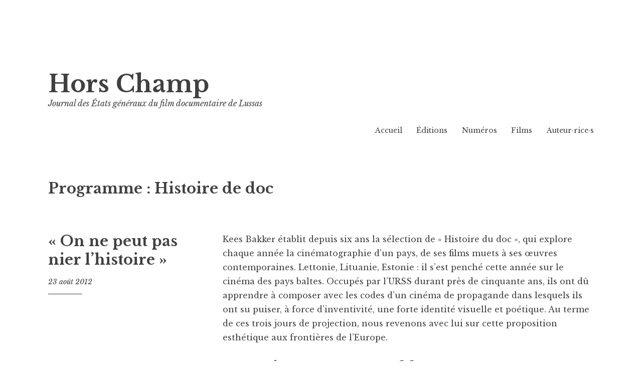

--- FILE ---
content_type: text/html; charset=UTF-8
request_url: https://horschamp.net/programme/histoire-de-doc/
body_size: 22969
content:
<!DOCTYPE html>
<html lang="fr-FR">
<head>
<meta charset="UTF-8">
<meta name="viewport" content="width=device-width, initial-scale=1">
<link rel="profile" href="https://gmpg.org/xfn/11">
<link rel="pingback" href="https://horschamp.net/xmlrpc.php">

<meta name='robots' content='index, follow, max-image-preview:large, max-snippet:-1, max-video-preview:-1' />

	<!-- This site is optimized with the Yoast SEO plugin v26.8 - https://yoast.com/product/yoast-seo-wordpress/ -->
	<title>Archives des Histoire de doc &#8212; Hors Champ</title>
	<link rel="canonical" href="https://horschamp.net/programme/histoire-de-doc/" />
	<meta property="og:locale" content="fr_FR" />
	<meta property="og:type" content="article" />
	<meta property="og:title" content="Archives des Histoire de doc &#8212; Hors Champ" />
	<meta property="og:url" content="https://horschamp.net/programme/histoire-de-doc/" />
	<meta property="og:site_name" content="Hors Champ" />
	<meta name="twitter:card" content="summary_large_image" />
	<script type="application/ld+json" class="yoast-schema-graph">{"@context":"https://schema.org","@graph":[{"@type":"CollectionPage","@id":"https://horschamp.net/programme/histoire-de-doc/","url":"https://horschamp.net/programme/histoire-de-doc/","name":"Archives des Histoire de doc &#8212; Hors Champ","isPartOf":{"@id":"https://horschamp.net/#website"},"breadcrumb":{"@id":"https://horschamp.net/programme/histoire-de-doc/#breadcrumb"},"inLanguage":"fr-FR"},{"@type":"BreadcrumbList","@id":"https://horschamp.net/programme/histoire-de-doc/#breadcrumb","itemListElement":[{"@type":"ListItem","position":1,"name":"Accueil","item":"https://horschamp.net/"},{"@type":"ListItem","position":2,"name":"Histoire de doc"}]},{"@type":"WebSite","@id":"https://horschamp.net/#website","url":"https://horschamp.net/","name":"Hors Champ","description":"Journal des États généraux du film documentaire de Lussas","potentialAction":[{"@type":"SearchAction","target":{"@type":"EntryPoint","urlTemplate":"https://horschamp.net/?s={search_term_string}"},"query-input":{"@type":"PropertyValueSpecification","valueRequired":true,"valueName":"search_term_string"}}],"inLanguage":"fr-FR"}]}</script>
	<!-- / Yoast SEO plugin. -->


<link rel='dns-prefetch' href='//fonts.googleapis.com' />
<link rel="alternate" type="application/rss+xml" title="Hors Champ &raquo; Flux" href="https://horschamp.net/feed/" />
<link rel="alternate" type="application/rss+xml" title="Hors Champ &raquo; Flux des commentaires" href="https://horschamp.net/comments/feed/" />
<link rel="alternate" type="application/rss+xml" title="Flux pour Hors Champ &raquo; Histoire de doc Programme" href="https://horschamp.net/programme/histoire-de-doc/feed/" />
<style id='wp-img-auto-sizes-contain-inline-css' type='text/css'>
img:is([sizes=auto i],[sizes^="auto," i]){contain-intrinsic-size:3000px 1500px}
/*# sourceURL=wp-img-auto-sizes-contain-inline-css */
</style>
<style id='wp-emoji-styles-inline-css' type='text/css'>

	img.wp-smiley, img.emoji {
		display: inline !important;
		border: none !important;
		box-shadow: none !important;
		height: 1em !important;
		width: 1em !important;
		margin: 0 0.07em !important;
		vertical-align: -0.1em !important;
		background: none !important;
		padding: 0 !important;
	}
/*# sourceURL=wp-emoji-styles-inline-css */
</style>
<link rel='stylesheet' id='wp-block-library-css' href='https://horschamp.net/wp-includes/css/dist/block-library/style.min.css?ver=6.9' type='text/css' media='all' />
<style id='wp-block-heading-inline-css' type='text/css'>
h1:where(.wp-block-heading).has-background,h2:where(.wp-block-heading).has-background,h3:where(.wp-block-heading).has-background,h4:where(.wp-block-heading).has-background,h5:where(.wp-block-heading).has-background,h6:where(.wp-block-heading).has-background{padding:1.25em 2.375em}h1.has-text-align-left[style*=writing-mode]:where([style*=vertical-lr]),h1.has-text-align-right[style*=writing-mode]:where([style*=vertical-rl]),h2.has-text-align-left[style*=writing-mode]:where([style*=vertical-lr]),h2.has-text-align-right[style*=writing-mode]:where([style*=vertical-rl]),h3.has-text-align-left[style*=writing-mode]:where([style*=vertical-lr]),h3.has-text-align-right[style*=writing-mode]:where([style*=vertical-rl]),h4.has-text-align-left[style*=writing-mode]:where([style*=vertical-lr]),h4.has-text-align-right[style*=writing-mode]:where([style*=vertical-rl]),h5.has-text-align-left[style*=writing-mode]:where([style*=vertical-lr]),h5.has-text-align-right[style*=writing-mode]:where([style*=vertical-rl]),h6.has-text-align-left[style*=writing-mode]:where([style*=vertical-lr]),h6.has-text-align-right[style*=writing-mode]:where([style*=vertical-rl]){rotate:180deg}
/*# sourceURL=https://horschamp.net/wp-includes/blocks/heading/style.min.css */
</style>
<style id='wp-block-paragraph-inline-css' type='text/css'>
.is-small-text{font-size:.875em}.is-regular-text{font-size:1em}.is-large-text{font-size:2.25em}.is-larger-text{font-size:3em}.has-drop-cap:not(:focus):first-letter{float:left;font-size:8.4em;font-style:normal;font-weight:100;line-height:.68;margin:.05em .1em 0 0;text-transform:uppercase}body.rtl .has-drop-cap:not(:focus):first-letter{float:none;margin-left:.1em}p.has-drop-cap.has-background{overflow:hidden}:root :where(p.has-background){padding:1.25em 2.375em}:where(p.has-text-color:not(.has-link-color)) a{color:inherit}p.has-text-align-left[style*="writing-mode:vertical-lr"],p.has-text-align-right[style*="writing-mode:vertical-rl"]{rotate:180deg}
/*# sourceURL=https://horschamp.net/wp-includes/blocks/paragraph/style.min.css */
</style>
<style id='global-styles-inline-css' type='text/css'>
:root{--wp--preset--aspect-ratio--square: 1;--wp--preset--aspect-ratio--4-3: 4/3;--wp--preset--aspect-ratio--3-4: 3/4;--wp--preset--aspect-ratio--3-2: 3/2;--wp--preset--aspect-ratio--2-3: 2/3;--wp--preset--aspect-ratio--16-9: 16/9;--wp--preset--aspect-ratio--9-16: 9/16;--wp--preset--color--black: #000000;--wp--preset--color--cyan-bluish-gray: #abb8c3;--wp--preset--color--white: #ffffff;--wp--preset--color--pale-pink: #f78da7;--wp--preset--color--vivid-red: #cf2e2e;--wp--preset--color--luminous-vivid-orange: #ff6900;--wp--preset--color--luminous-vivid-amber: #fcb900;--wp--preset--color--light-green-cyan: #7bdcb5;--wp--preset--color--vivid-green-cyan: #00d084;--wp--preset--color--pale-cyan-blue: #8ed1fc;--wp--preset--color--vivid-cyan-blue: #0693e3;--wp--preset--color--vivid-purple: #9b51e0;--wp--preset--gradient--vivid-cyan-blue-to-vivid-purple: linear-gradient(135deg,rgb(6,147,227) 0%,rgb(155,81,224) 100%);--wp--preset--gradient--light-green-cyan-to-vivid-green-cyan: linear-gradient(135deg,rgb(122,220,180) 0%,rgb(0,208,130) 100%);--wp--preset--gradient--luminous-vivid-amber-to-luminous-vivid-orange: linear-gradient(135deg,rgb(252,185,0) 0%,rgb(255,105,0) 100%);--wp--preset--gradient--luminous-vivid-orange-to-vivid-red: linear-gradient(135deg,rgb(255,105,0) 0%,rgb(207,46,46) 100%);--wp--preset--gradient--very-light-gray-to-cyan-bluish-gray: linear-gradient(135deg,rgb(238,238,238) 0%,rgb(169,184,195) 100%);--wp--preset--gradient--cool-to-warm-spectrum: linear-gradient(135deg,rgb(74,234,220) 0%,rgb(151,120,209) 20%,rgb(207,42,186) 40%,rgb(238,44,130) 60%,rgb(251,105,98) 80%,rgb(254,248,76) 100%);--wp--preset--gradient--blush-light-purple: linear-gradient(135deg,rgb(255,206,236) 0%,rgb(152,150,240) 100%);--wp--preset--gradient--blush-bordeaux: linear-gradient(135deg,rgb(254,205,165) 0%,rgb(254,45,45) 50%,rgb(107,0,62) 100%);--wp--preset--gradient--luminous-dusk: linear-gradient(135deg,rgb(255,203,112) 0%,rgb(199,81,192) 50%,rgb(65,88,208) 100%);--wp--preset--gradient--pale-ocean: linear-gradient(135deg,rgb(255,245,203) 0%,rgb(182,227,212) 50%,rgb(51,167,181) 100%);--wp--preset--gradient--electric-grass: linear-gradient(135deg,rgb(202,248,128) 0%,rgb(113,206,126) 100%);--wp--preset--gradient--midnight: linear-gradient(135deg,rgb(2,3,129) 0%,rgb(40,116,252) 100%);--wp--preset--font-size--small: 13px;--wp--preset--font-size--medium: 20px;--wp--preset--font-size--large: 36px;--wp--preset--font-size--x-large: 42px;--wp--preset--spacing--20: 0.44rem;--wp--preset--spacing--30: 0.67rem;--wp--preset--spacing--40: 1rem;--wp--preset--spacing--50: 1.5rem;--wp--preset--spacing--60: 2.25rem;--wp--preset--spacing--70: 3.38rem;--wp--preset--spacing--80: 5.06rem;--wp--preset--shadow--natural: 6px 6px 9px rgba(0, 0, 0, 0.2);--wp--preset--shadow--deep: 12px 12px 50px rgba(0, 0, 0, 0.4);--wp--preset--shadow--sharp: 6px 6px 0px rgba(0, 0, 0, 0.2);--wp--preset--shadow--outlined: 6px 6px 0px -3px rgb(255, 255, 255), 6px 6px rgb(0, 0, 0);--wp--preset--shadow--crisp: 6px 6px 0px rgb(0, 0, 0);}:where(.is-layout-flex){gap: 0.5em;}:where(.is-layout-grid){gap: 0.5em;}body .is-layout-flex{display: flex;}.is-layout-flex{flex-wrap: wrap;align-items: center;}.is-layout-flex > :is(*, div){margin: 0;}body .is-layout-grid{display: grid;}.is-layout-grid > :is(*, div){margin: 0;}:where(.wp-block-columns.is-layout-flex){gap: 2em;}:where(.wp-block-columns.is-layout-grid){gap: 2em;}:where(.wp-block-post-template.is-layout-flex){gap: 1.25em;}:where(.wp-block-post-template.is-layout-grid){gap: 1.25em;}.has-black-color{color: var(--wp--preset--color--black) !important;}.has-cyan-bluish-gray-color{color: var(--wp--preset--color--cyan-bluish-gray) !important;}.has-white-color{color: var(--wp--preset--color--white) !important;}.has-pale-pink-color{color: var(--wp--preset--color--pale-pink) !important;}.has-vivid-red-color{color: var(--wp--preset--color--vivid-red) !important;}.has-luminous-vivid-orange-color{color: var(--wp--preset--color--luminous-vivid-orange) !important;}.has-luminous-vivid-amber-color{color: var(--wp--preset--color--luminous-vivid-amber) !important;}.has-light-green-cyan-color{color: var(--wp--preset--color--light-green-cyan) !important;}.has-vivid-green-cyan-color{color: var(--wp--preset--color--vivid-green-cyan) !important;}.has-pale-cyan-blue-color{color: var(--wp--preset--color--pale-cyan-blue) !important;}.has-vivid-cyan-blue-color{color: var(--wp--preset--color--vivid-cyan-blue) !important;}.has-vivid-purple-color{color: var(--wp--preset--color--vivid-purple) !important;}.has-black-background-color{background-color: var(--wp--preset--color--black) !important;}.has-cyan-bluish-gray-background-color{background-color: var(--wp--preset--color--cyan-bluish-gray) !important;}.has-white-background-color{background-color: var(--wp--preset--color--white) !important;}.has-pale-pink-background-color{background-color: var(--wp--preset--color--pale-pink) !important;}.has-vivid-red-background-color{background-color: var(--wp--preset--color--vivid-red) !important;}.has-luminous-vivid-orange-background-color{background-color: var(--wp--preset--color--luminous-vivid-orange) !important;}.has-luminous-vivid-amber-background-color{background-color: var(--wp--preset--color--luminous-vivid-amber) !important;}.has-light-green-cyan-background-color{background-color: var(--wp--preset--color--light-green-cyan) !important;}.has-vivid-green-cyan-background-color{background-color: var(--wp--preset--color--vivid-green-cyan) !important;}.has-pale-cyan-blue-background-color{background-color: var(--wp--preset--color--pale-cyan-blue) !important;}.has-vivid-cyan-blue-background-color{background-color: var(--wp--preset--color--vivid-cyan-blue) !important;}.has-vivid-purple-background-color{background-color: var(--wp--preset--color--vivid-purple) !important;}.has-black-border-color{border-color: var(--wp--preset--color--black) !important;}.has-cyan-bluish-gray-border-color{border-color: var(--wp--preset--color--cyan-bluish-gray) !important;}.has-white-border-color{border-color: var(--wp--preset--color--white) !important;}.has-pale-pink-border-color{border-color: var(--wp--preset--color--pale-pink) !important;}.has-vivid-red-border-color{border-color: var(--wp--preset--color--vivid-red) !important;}.has-luminous-vivid-orange-border-color{border-color: var(--wp--preset--color--luminous-vivid-orange) !important;}.has-luminous-vivid-amber-border-color{border-color: var(--wp--preset--color--luminous-vivid-amber) !important;}.has-light-green-cyan-border-color{border-color: var(--wp--preset--color--light-green-cyan) !important;}.has-vivid-green-cyan-border-color{border-color: var(--wp--preset--color--vivid-green-cyan) !important;}.has-pale-cyan-blue-border-color{border-color: var(--wp--preset--color--pale-cyan-blue) !important;}.has-vivid-cyan-blue-border-color{border-color: var(--wp--preset--color--vivid-cyan-blue) !important;}.has-vivid-purple-border-color{border-color: var(--wp--preset--color--vivid-purple) !important;}.has-vivid-cyan-blue-to-vivid-purple-gradient-background{background: var(--wp--preset--gradient--vivid-cyan-blue-to-vivid-purple) !important;}.has-light-green-cyan-to-vivid-green-cyan-gradient-background{background: var(--wp--preset--gradient--light-green-cyan-to-vivid-green-cyan) !important;}.has-luminous-vivid-amber-to-luminous-vivid-orange-gradient-background{background: var(--wp--preset--gradient--luminous-vivid-amber-to-luminous-vivid-orange) !important;}.has-luminous-vivid-orange-to-vivid-red-gradient-background{background: var(--wp--preset--gradient--luminous-vivid-orange-to-vivid-red) !important;}.has-very-light-gray-to-cyan-bluish-gray-gradient-background{background: var(--wp--preset--gradient--very-light-gray-to-cyan-bluish-gray) !important;}.has-cool-to-warm-spectrum-gradient-background{background: var(--wp--preset--gradient--cool-to-warm-spectrum) !important;}.has-blush-light-purple-gradient-background{background: var(--wp--preset--gradient--blush-light-purple) !important;}.has-blush-bordeaux-gradient-background{background: var(--wp--preset--gradient--blush-bordeaux) !important;}.has-luminous-dusk-gradient-background{background: var(--wp--preset--gradient--luminous-dusk) !important;}.has-pale-ocean-gradient-background{background: var(--wp--preset--gradient--pale-ocean) !important;}.has-electric-grass-gradient-background{background: var(--wp--preset--gradient--electric-grass) !important;}.has-midnight-gradient-background{background: var(--wp--preset--gradient--midnight) !important;}.has-small-font-size{font-size: var(--wp--preset--font-size--small) !important;}.has-medium-font-size{font-size: var(--wp--preset--font-size--medium) !important;}.has-large-font-size{font-size: var(--wp--preset--font-size--large) !important;}.has-x-large-font-size{font-size: var(--wp--preset--font-size--x-large) !important;}
/*# sourceURL=global-styles-inline-css */
</style>

<style id='classic-theme-styles-inline-css' type='text/css'>
/*! This file is auto-generated */
.wp-block-button__link{color:#fff;background-color:#32373c;border-radius:9999px;box-shadow:none;text-decoration:none;padding:calc(.667em + 2px) calc(1.333em + 2px);font-size:1.125em}.wp-block-file__button{background:#32373c;color:#fff;text-decoration:none}
/*# sourceURL=/wp-includes/css/classic-themes.min.css */
</style>
<link rel='stylesheet' id='editorskit-frontend-css' href='https://horschamp.net/wp-content/plugins/block-options/build/style.build.css?ver=new' type='text/css' media='all' />
<link rel='stylesheet' id='mediaelement-css' href='https://horschamp.net/wp-includes/js/mediaelement/mediaelementplayer-legacy.min.css?ver=4.2.17' type='text/css' media='all' />
<link rel='stylesheet' id='wp-mediaelement-css' href='https://horschamp.net/wp-includes/js/mediaelement/wp-mediaelement.min.css?ver=6.9' type='text/css' media='all' />
<link rel='stylesheet' id='view_editor_gutenberg_frontend_assets-css' href='https://horschamp.net/wp-content/plugins/wp-views/public/css/views-frontend.css?ver=3.6.21' type='text/css' media='all' />
<style id='view_editor_gutenberg_frontend_assets-inline-css' type='text/css'>
.wpv-sort-list-dropdown.wpv-sort-list-dropdown-style-default > span.wpv-sort-list,.wpv-sort-list-dropdown.wpv-sort-list-dropdown-style-default .wpv-sort-list-item {border-color: #cdcdcd;}.wpv-sort-list-dropdown.wpv-sort-list-dropdown-style-default .wpv-sort-list-item a {color: #444;background-color: #fff;}.wpv-sort-list-dropdown.wpv-sort-list-dropdown-style-default a:hover,.wpv-sort-list-dropdown.wpv-sort-list-dropdown-style-default a:focus {color: #000;background-color: #eee;}.wpv-sort-list-dropdown.wpv-sort-list-dropdown-style-default .wpv-sort-list-item.wpv-sort-list-current a {color: #000;background-color: #eee;}
.wpv-sort-list-dropdown.wpv-sort-list-dropdown-style-default > span.wpv-sort-list,.wpv-sort-list-dropdown.wpv-sort-list-dropdown-style-default .wpv-sort-list-item {border-color: #cdcdcd;}.wpv-sort-list-dropdown.wpv-sort-list-dropdown-style-default .wpv-sort-list-item a {color: #444;background-color: #fff;}.wpv-sort-list-dropdown.wpv-sort-list-dropdown-style-default a:hover,.wpv-sort-list-dropdown.wpv-sort-list-dropdown-style-default a:focus {color: #000;background-color: #eee;}.wpv-sort-list-dropdown.wpv-sort-list-dropdown-style-default .wpv-sort-list-item.wpv-sort-list-current a {color: #000;background-color: #eee;}.wpv-sort-list-dropdown.wpv-sort-list-dropdown-style-grey > span.wpv-sort-list,.wpv-sort-list-dropdown.wpv-sort-list-dropdown-style-grey .wpv-sort-list-item {border-color: #cdcdcd;}.wpv-sort-list-dropdown.wpv-sort-list-dropdown-style-grey .wpv-sort-list-item a {color: #444;background-color: #eeeeee;}.wpv-sort-list-dropdown.wpv-sort-list-dropdown-style-grey a:hover,.wpv-sort-list-dropdown.wpv-sort-list-dropdown-style-grey a:focus {color: #000;background-color: #e5e5e5;}.wpv-sort-list-dropdown.wpv-sort-list-dropdown-style-grey .wpv-sort-list-item.wpv-sort-list-current a {color: #000;background-color: #e5e5e5;}
.wpv-sort-list-dropdown.wpv-sort-list-dropdown-style-default > span.wpv-sort-list,.wpv-sort-list-dropdown.wpv-sort-list-dropdown-style-default .wpv-sort-list-item {border-color: #cdcdcd;}.wpv-sort-list-dropdown.wpv-sort-list-dropdown-style-default .wpv-sort-list-item a {color: #444;background-color: #fff;}.wpv-sort-list-dropdown.wpv-sort-list-dropdown-style-default a:hover,.wpv-sort-list-dropdown.wpv-sort-list-dropdown-style-default a:focus {color: #000;background-color: #eee;}.wpv-sort-list-dropdown.wpv-sort-list-dropdown-style-default .wpv-sort-list-item.wpv-sort-list-current a {color: #000;background-color: #eee;}.wpv-sort-list-dropdown.wpv-sort-list-dropdown-style-grey > span.wpv-sort-list,.wpv-sort-list-dropdown.wpv-sort-list-dropdown-style-grey .wpv-sort-list-item {border-color: #cdcdcd;}.wpv-sort-list-dropdown.wpv-sort-list-dropdown-style-grey .wpv-sort-list-item a {color: #444;background-color: #eeeeee;}.wpv-sort-list-dropdown.wpv-sort-list-dropdown-style-grey a:hover,.wpv-sort-list-dropdown.wpv-sort-list-dropdown-style-grey a:focus {color: #000;background-color: #e5e5e5;}.wpv-sort-list-dropdown.wpv-sort-list-dropdown-style-grey .wpv-sort-list-item.wpv-sort-list-current a {color: #000;background-color: #e5e5e5;}.wpv-sort-list-dropdown.wpv-sort-list-dropdown-style-blue > span.wpv-sort-list,.wpv-sort-list-dropdown.wpv-sort-list-dropdown-style-blue .wpv-sort-list-item {border-color: #0099cc;}.wpv-sort-list-dropdown.wpv-sort-list-dropdown-style-blue .wpv-sort-list-item a {color: #444;background-color: #cbddeb;}.wpv-sort-list-dropdown.wpv-sort-list-dropdown-style-blue a:hover,.wpv-sort-list-dropdown.wpv-sort-list-dropdown-style-blue a:focus {color: #000;background-color: #95bedd;}.wpv-sort-list-dropdown.wpv-sort-list-dropdown-style-blue .wpv-sort-list-item.wpv-sort-list-current a {color: #000;background-color: #95bedd;}
/*# sourceURL=view_editor_gutenberg_frontend_assets-inline-css */
</style>
<link rel='stylesheet' id='crp-public-css' href='https://horschamp.net/wp-content/plugins/custom-related-posts/dist/public.css?ver=1.8.0' type='text/css' media='all' />
<link rel='stylesheet' id='parent-style-css' href='https://horschamp.net/wp-content/themes/libre/style.css?ver=6.9' type='text/css' media='all' />
<link rel='stylesheet' id='libre-style-css' href='https://horschamp.net/wp-content/themes/horschamp/style.css?ver=6.9' type='text/css' media='all' />
<link rel='stylesheet' id='libre-libre-css' href='https://fonts.googleapis.com/css?family=Libre+Baskerville%3A400%2C400italic%2C700&#038;subset=latin%2Clatin-ext' type='text/css' media='all' />
<script type="text/javascript" src="https://horschamp.net/wp-content/plugins/wp-views/vendor/toolset/common-es/public/toolset-common-es-frontend.js?ver=175000" id="toolset-common-es-frontend-js"></script>
<script type="text/javascript" async src="https://horschamp.net/wp-content/plugins/burst-statistics/assets/js/timeme/timeme.min.js?ver=1767969155" id="burst-timeme-js"></script>
<script type="text/javascript" src="https://horschamp.net/wp-includes/js/dist/hooks.min.js?ver=dd5603f07f9220ed27f1" id="wp-hooks-js"></script>
<script type="text/javascript" src="https://horschamp.net/wp-includes/js/dist/i18n.min.js?ver=c26c3dc7bed366793375" id="wp-i18n-js"></script>
<script type="text/javascript" id="wp-i18n-js-after">
/* <![CDATA[ */
wp.i18n.setLocaleData( { 'text direction\u0004ltr': [ 'ltr' ] } );
//# sourceURL=wp-i18n-js-after
/* ]]> */
</script>
<script type="text/javascript" src="https://horschamp.net/wp-includes/js/dist/url.min.js?ver=9e178c9516d1222dc834" id="wp-url-js"></script>
<script type="text/javascript" id="wp-api-fetch-js-translations">
/* <![CDATA[ */
( function( domain, translations ) {
	var localeData = translations.locale_data[ domain ] || translations.locale_data.messages;
	localeData[""].domain = domain;
	wp.i18n.setLocaleData( localeData, domain );
} )( "default", {"translation-revision-date":"2025-12-10 11:15:06+0000","generator":"GlotPress\/4.0.3","domain":"messages","locale_data":{"messages":{"":{"domain":"messages","plural-forms":"nplurals=2; plural=n > 1;","lang":"fr"},"Could not get a valid response from the server.":["Impossible d\u2019obtenir du serveur une r\u00e9ponse valide."],"Unable to connect. Please check your Internet connection.":["Impossible de se connecter. Veuillez v\u00e9rifier votre connexion Internet."],"Media upload failed. If this is a photo or a large image, please scale it down and try again.":["Le t\u00e9l\u00e9versement du m\u00e9dia a \u00e9chou\u00e9. S\u2019il s\u2019agit d\u2019une photo ou d\u2019une grande image, veuillez la redimensionner puis r\u00e9essayer."],"The response is not a valid JSON response.":["La r\u00e9ponse n\u2019est pas une r\u00e9ponse JSON valide."]}},"comment":{"reference":"wp-includes\/js\/dist\/api-fetch.js"}} );
//# sourceURL=wp-api-fetch-js-translations
/* ]]> */
</script>
<script type="text/javascript" src="https://horschamp.net/wp-includes/js/dist/api-fetch.min.js?ver=3a4d9af2b423048b0dee" id="wp-api-fetch-js"></script>
<script type="text/javascript" id="wp-api-fetch-js-after">
/* <![CDATA[ */
wp.apiFetch.use( wp.apiFetch.createRootURLMiddleware( "https://horschamp.net/wp-json/" ) );
wp.apiFetch.nonceMiddleware = wp.apiFetch.createNonceMiddleware( "fa22212585" );
wp.apiFetch.use( wp.apiFetch.nonceMiddleware );
wp.apiFetch.use( wp.apiFetch.mediaUploadMiddleware );
wp.apiFetch.nonceEndpoint = "https://horschamp.net/wp-admin/admin-ajax.php?action=rest-nonce";
//# sourceURL=wp-api-fetch-js-after
/* ]]> */
</script>
<script type="text/javascript" async src="https://horschamp.net/wp-content/uploads/burst/js/burst.min.js?ver=1769117408" id="burst-js"></script>
<script type="text/javascript" src="https://horschamp.net/wp-includes/js/jquery/jquery.min.js?ver=3.7.1" id="jquery-core-js"></script>
<script type="text/javascript" src="https://horschamp.net/wp-includes/js/jquery/jquery-migrate.min.js?ver=3.4.1" id="jquery-migrate-js"></script>
<link rel="https://api.w.org/" href="https://horschamp.net/wp-json/" /><link rel="alternate" title="JSON" type="application/json" href="https://horschamp.net/wp-json/wp/v2/programme/38" /><link rel="EditURI" type="application/rsd+xml" title="RSD" href="https://horschamp.net/xmlrpc.php?rsd" />
<meta name="generator" content="WordPress 6.9" />
 <script> window.addEventListener("load",function(){ var c={script:false,link:false}; function ls(s) { if(!['script','link'].includes(s)||c[s]){return;}c[s]=true; var d=document,f=d.getElementsByTagName(s)[0],j=d.createElement(s); if(s==='script'){j.async=true;j.src='https://horschamp.net/wp-content/plugins/wp-views/vendor/toolset/blocks/public/js/frontend.js?v=1.6.17';}else{ j.rel='stylesheet';j.href='https://horschamp.net/wp-content/plugins/wp-views/vendor/toolset/blocks/public/css/style.css?v=1.6.17';} f.parentNode.insertBefore(j, f); }; function ex(){ls('script');ls('link')} window.addEventListener("scroll", ex, {once: true}); if (('IntersectionObserver' in window) && ('IntersectionObserverEntry' in window) && ('intersectionRatio' in window.IntersectionObserverEntry.prototype)) { var i = 0, fb = document.querySelectorAll("[class^='tb-']"), o = new IntersectionObserver(es => { es.forEach(e => { o.unobserve(e.target); if (e.intersectionRatio > 0) { ex();o.disconnect();}else{ i++;if(fb.length>i){o.observe(fb[i])}} }) }); if (fb.length) { o.observe(fb[i]) } } }) </script>
	<noscript>
		<link rel="stylesheet" href="https://horschamp.net/wp-content/plugins/wp-views/vendor/toolset/blocks/public/css/style.css">
	</noscript>		<style type="text/css" id="wp-custom-css">
			.site-description{display:block;}		</style>
		</head>

<body data-rsssl=1 class="archive tax-programme term-histoire-de-doc term-38 wp-theme-libre wp-child-theme-horschamp no-taxonomy-description" data-burst_id="38" data-burst_type="tax">
<div id="page" class="hfeed site">
	<a class="skip-link screen-reader-text" href="#content">Aller au contenu principal</a>
		<header id="masthead" class="site-header" role="banner">
		<div class="site-branding">
										<p class="site-title"><a href="https://horschamp.net/" rel="home">Hors Champ</a></p>
								<p class="site-description">Journal des États généraux du film documentaire de Lussas</p>
					</div><!-- .site-branding -->

		<nav id="site-navigation" class="main-navigation" role="navigation">
			<button class="menu-toggle" aria-controls="primary-menu" aria-expanded="false">Menu</button>
			<div class="menu-menu-container"><ul id="primary-menu" class="menu"><li id="menu-item-18" class="menu-item menu-item-type-post_type menu-item-object-page menu-item-home menu-item-18"><a href="https://horschamp.net/">Accueil</a></li>
<li id="menu-item-206" class="menu-item menu-item-type-post_type menu-item-object-page menu-item-206"><a href="https://horschamp.net/editions/">Éditions</a></li>
<li id="menu-item-17" class="menu-item menu-item-type-post_type menu-item-object-page menu-item-17"><a href="https://horschamp.net/numeros/">Numéros</a></li>
<li id="menu-item-858" class="menu-item menu-item-type-post_type menu-item-object-page menu-item-858"><a href="https://horschamp.net/les-films/">Films</a></li>
<li id="menu-item-16" class="menu-item menu-item-type-post_type menu-item-object-page menu-item-16"><a href="https://horschamp.net/auteur-rice-s/">Auteur·rice·s</a></li>
</ul></div>		</nav><!-- #site-navigation -->

	</header><!-- #masthead -->

	<div id="content" class="site-content">

	<div id="primary" class="content-area">
		<main id="main" class="site-main" role="main">

		
			<header class="page-header">
				<h1 class="page-title">Programme : <span>Histoire de doc</span></h1>			</header><!-- .page-header -->

						
				
<article id="post-4016" class="post-4016 post type-post status-publish format-standard hentry category-entretien programme-histoire-de-doc">
	<header class="entry-header">
		
					<h2 class="entry-title"><a href="https://horschamp.net/on-ne-peut-pas-nier-lhistoire/" rel="bookmark">« On ne peut pas nier l’histoire »</a></h2>				
				<div class="entry-meta">
			<span class="posted-on"><a href="https://horschamp.net/on-ne-peut-pas-nier-lhistoire/" rel="bookmark"><time class="entry-date published" datetime="2012-08-23T09:00:00+02:00">23 août 2012</time><time class="updated" datetime="2026-01-21T10:36:38+01:00">21 janvier 2026</time></a></span>		</div><!-- .entry-meta -->
			</header><!-- .entry-header -->

	<div class="entry-content">
		
<p>Kees Bakker établit depuis six ans la sélection de « Histoire du doc », qui explore chaque année la cinématographie d’un pays, de ses films muets à ses œuvres contemporaines. Lettonie, Lituanie, Estonie : il s’est penché cette année sur le cinéma des pays baltes. Occupés par l’URSS durant près de cinquante ans, ils ont dû apprendre à composer avec les codes d’un cinéma de propagande dans lesquels ils ont su puiser, à force d’inventivité, une forte identité visuelle et poétique. Au terme de ces trois jours de projection, nous revenons avec lui sur cette proposition esthétique aux frontières de l’Europe.</p>



<h2 class="wp-block-heading">Entretien avec Kees Bakker</h2>



<p><strong>Est-ce qu’il existe selon vous un cinéma propre aux pays baltes ? Une esthétique commune, un dialogue entre les réalisateurs d’un pays à l’autre – au-delà de leur Histoire collective, celle de l’occupation soviétique ?</strong></p>



<p>Mais c’est justement par cette invasion qu’il y a eu dialogue ! Ne serait-ce que parce que ces cinéastes ont suivi la même formation à la VGIK de Moscou : ils ont eu les mêmes références à travers leurs études (celle de Dziga Vertov, notamment), et se sont influencés mutuellement. Il faut aussi comprendre que les contraintes de l’URSS pesaient lourd, et qu’elles engendraient des capacités d’adaptation semblables face à la censure, voire une certaine uniformisation dans les premières années d’après-guerre – même si pour les années quarante et cinquante, nous avons choisi de montrer des films qui sortent du lot, comme ceux de Robertas Verba.</p>



<p>On peut ensuite parler de spécificités propres à chacun des trois pays, même si celles-ci sont finalement moins formelles que thématiques. L’Estonie traite souvent d’un rapport entre l’homme et la nature, jusqu’à l’approche très ethnographique d’un Mark Soosaar. La Lettonie est remarquable pour la mouvance poétique de « l’école » de Riga, qui n’en est en fait pas vraiment une : c’est un mouvement qui n’est ni institutionnel, ni réellement homogène, mais dont les films ont été labellisés ainsi par la critique, qui a très rapidement remarqué ces œuvres. La Lituanie, enfin, est un cas à part, du fait d’une période d’indépendance qui fut beaucoup plus importante : ils en tirent une identité culturelle plus forte, plus ancrée dans l’Histoire, qui se traduit entre autres par une omniprésence du passé dans les films, voire un rôle particulier donné aux mythes et légendes.</p>



<p><strong>Les films précédant l’invasion de l’URSS dessinent-ils une identité cinématographique qui aurait pu exister et se développer par la suite ?</strong></p>



<p>Oui, mais celle-ci ne se démarquait pas réellement des autres cinématographies européennes. Le documentaire émerge dans les années vingt et trente, et les tendances qui l’animent influencent visiblement les films qu’il nous reste de cette époque – que ce soit l’approche ethnographique de Flaherty, ou Joris Ivens et les symphonies urbaines. L’Estonie est alors le pays présentant la plus grande diversité de films, avec quelques auteurs isolés sortant du lot (H. Viikmann, Konstantin Märska).</p>



<p>Mais il faut comprendre que la personnalité des documentaires baltes est fortement liée à cette période d’occupation. J’ai des réserves à parler d’une identité cinématographique propre à ces trois pays, mais il est certain qu’à l’indépendance, la télévision et les documentaires européens ont amené un formatage qui la rendent beaucoup moins évidente : les films commencent à ressembler à ce qu’on voit partout ailleurs, et se perdent dans la grande soupe mondiale du documentaire. Les auteurs remarquables des années quatre-vingt-dix (Laila Pakalniņa, par exemple) sont plutôt ceux dont le cinéma perpétue l’esthétique poétique de l’école de Riga.</p>



<p><strong>Justement, comment peut-on comprendre ce lyrisme singulier, ce plaisir évident de la belle photographie qui frappe ce cinéma à partir des années soixante ?</strong></p>



<p>C’est l’une des constantes du cinéma balte, une tendance qu’on retrouve jusque dans certains films des années quatre-vingt-dix : une poésie visuelle totalement plongée dans le réel, avec laquelle on « attaque » le réel, sans pour autant nier celui-ci. Les films de Brauns, au début des années soixante, ont certainement eu des répercussions. Leurs commentaires sont pourtant très pompiers mais on les oublie vite, car ce qui frappe d’abord c’est la qualité de l’image : il s’opère une réorientation qui pousse à davantage travailler l’aspect plastique du film qu’à raconter une histoire via le cinéma. Or la censure n’imposait pas de formes : elle était surtout préoccupée de sujets. Il faut aussi noter que les pays baltes, jusqu’aux années quatre-vingt (et entre autres pour des raisons techniques), n’ont que peu adopté le cinéma direct. Or, travailler le son indépendamment de l’image demande autant de créativité pour le son que pour l’image : il y a un désir de construction, un travail dont on use et abuse, et cela mène à une image très composée, poétisée. On peut critiquer la distance que cela entraîne ; la recherche d’authenticité du cinéma direct n’en a pas moins mené à certaines facilités.</p>



<p><strong>Nous avons été surpris de la liberté avec laquelle les films ont très tôt pu contredire la censure. Comment l’expliquer ?</strong></p>



<p>Ce qui était implicite pouvait la contourner. Vous remarquerez que le discours explicite des films, c’est à dire la voix-off, est lui toujours dans la stricte ligne du parti. Mais la véritable évolution est plus profonde : elle consiste en un changement de focalisation du collectif vers l’individu. Même dans certains films de foule, comme La Nuit de la Saint-Jean (Sööt, 1978), l’attention n’est plus seulement portée aux « changements pour améliorer notre société », mais aux changements qui nous interrogent.</p>



<p><strong>La question devient : « Quels changements pourraient nous rendre heureux ? »</strong></p>



<p>On ne parle plus de « ce que la société va devenir », mais de « la société d’aujourd’hui » – et pas toujours dans un sens positif : les films restent neutres, mais cette neutralité est déjà peut-être un peu suspecte. Cette nuance est importante, car elle permet aux films de traiter directement des maux de la société. Dans La sueur des autres (Müür, 1973), on dénonce par exemple les problèmes d’organisation du travail, mais ceux-ci restent justement liés à l’individu (l’alcoolisme de certains employés), et les autorités ne sont ainsi pas directement mises en cause. Dans les films plus récents, on voit bien que ce long basculement est achevé : on est totalement centrés sur les individus, sur les personnes.</p>



<p><strong>Ce cycle, « Histoire du doc », vous confronte souvent au cinéma de propagande. Comment abordez-vous ce type de films ?</strong></p>



<p>Le cinéma de propagande est inhérent au cinéma documentaire, et n’est d’ailleurs pas limité aux pays de l’Est. Même John Grierson a conçu le documentaire comme un outil d’éducation populaire – ce qui est une définition du cinéma de propagande. Voyez aussi les films américains faisant la promotion du Plan Marshall, par exemple…</p>



<p>Lorsque je conçois une programmation, j’essaie de mettre en lumière l’évolution esthétique du cinéma documentaire d’un pays. Il a fallu choisir parmi les cent-vingt films envisagés pour cette programmation, et ma subjectivité est forcément rentrée en jeu. Mais il y avait aussi l’envie de rendre compte des différentes tendances ayant façonné ce cinéma – et de donner un aperçu de l’Histoire des pays baltes à travers lui. Les films de propagande ont été produits, ils ont été vus, ils sont représentatifs d’une période, et ils ont donc une légitimité à être montrés.</p>



<p>Un spectateur m’a reproché une programmation « pétainiste » : c’est absurde. Si vous occultez les films de propagande de l’Histoire du cinéma, vous faites tout simplement de la censure. Je conçois qu’il soit difficile de garder une distance vis-à-vis de leurs propos et de leur contenu, mais ce sont aussi ces films qui ont participé à façonner l’esthétique du documentaire – ce droit n’est pas l’apanage des films sociaux et engagés. Qui nierait l’influence esthétique des films d’Eisenstein, ou même, pour prendre un exemple extrême, de Leni Riefenstahl ? Les plus grands auteurs baltes des années soixante ont découvert le cinéma par les films de propagande des années quarante et cinquante : ceux-ci contenaient manifestement les germes de ce que cette cinématographie allait devenir. On ne peut pas ignorer ce travail cinématographique. On ne peut pas nier l’Histoire.</p>



<p><strong><em>Propos recueillis par Tom Brauner et Fabienne Bégo</em></strong></p>

			</div><!-- .entry-content -->
</article><!-- #post-## -->

			
				
<article id="post-3884" class="post-3884 post type-post status-publish format-standard hentry category-entretien programme-histoire-de-doc">
	<header class="entry-header">
		
					<h2 class="entry-title"><a href="https://horschamp.net/comme-si-la-honte-allait-lui-survivre/" rel="bookmark">« Comme si la honte allait lui survivre »</a></h2>				
				<div class="entry-meta">
			<span class="posted-on"><a href="https://horschamp.net/comme-si-la-honte-allait-lui-survivre/" rel="bookmark"><time class="entry-date published" datetime="2011-08-24T09:00:00+02:00">24 août 2011</time><time class="updated" datetime="2026-01-14T23:21:57+01:00">14 janvier 2026</time></a></span>		</div><!-- .entry-meta -->
			</header><!-- .entry-header -->

	<div class="entry-content">
		
<p>Venu présenter un film il y a trois ans dans le cadre de la Route du Doc consacrée à la Tchécoslovaquie, le cinéaste Petr Václav revient cette année pour en explorer l’histoire : c’est sa voix qui, durant trois jours, a doublé une partie des documentaires projetés. Le cycle a couvert différentes périodes : l’avant-garde des années vingt et trente ; le documentaire classique, entre poésie et propagande ; la Nouvelle Vague, dans l’assouplissement précédent le printemps de Prague ; et une période contemporaine aux contours plus flous, dominée par la figure de Jan Špáta. Nous lui avons proposé de se re-pencher avec nous sur cette programmation, pour confronter à ces films le point de vue de sa génération, celle des jeunes cinéastes dont la carrière a débuté avec la Chute du rideau de fer.</p>



<h2 class="wp-block-heading">Entretien avec Petr Václav</h2>



<p><strong>Quelle expérience tirez-vous de cette traduction simultanée à l’écran ?</strong></p>



<p>Il y a surtout le stress de buter sur un mot puisque le film ne s’arrête pas. Pour certains films, qui ont des commentaires typiques de l’époque communiste, ce n’était pas plaisant à traduire. « En avant la patrie ! », toutes ces phrases stupides en voix-off. J’ai pensé à Kafka, à la dernière phrase du Procès, « comme si la honte allait lui survivre » ; j’ai pensé « ces films sont la honte qui survit à la nation Tchèque ». C’est très triste à regarder. Cette histoire tchécoslovaque que j’ai voulu oublier m’est à nouveau arrivée en pleine figure.</p>



<p><strong>De manière générale, les films antérieurs à la Nouvelle Vague sont très marqués par les codes du film de propagande…</strong></p>



<p>Les films de la période communiste ne sont pas vraiment des films de propagande, ce sont des films documentaires. Les bandes d’actualité projetées toutes les semaines au cinéma était eux de vrais films de propagande. Ça criait : « À bas les cloportes de Truman, tous ces capitalistes, on va les réduire en poussière ! ». Ce serait d’ailleurs intéressant de les mettre en parallèle avec les films documentaires de l’époque, pour saisir le paysage audiovisuel d’alors. En France, aujourd’hui, ces films paraissent excessifs, mais ils sont réellement sobres par rapport à ce qu’on pouvait trouver dans le cinéma plus officiel, ou à la radio.</p>



<p><strong>Au regard des films diffusés, pensez-vous qu’il y ait une spécificité du documentaire tchèque, notamment dans sa période classique ?</strong></p>



<p>C’est le drame du cinéma tchèque : il n’a pas vraiment de période classique. Nous n’avons pas, ou alors très peu, le réalisme poétique comme en France. Il y a eu quelques très bons films au début, notamment dans les muets, mais à partir des années quarante, pas grand-chose.</p>



<p><strong>Ces documentaires de la première période semblent avoir subi une influence cinématographique commune.</strong></p>



<p>C’est une influence historique. La culture du pays est marquée par la contre-réforme, ce retour en force du catholicisme ayant succédé à la guerre de trente ans, qui confère une épaisseur, une certaine lourdeur, une prédilection pour un ton plus sombre et grave. Plus tard, au XIX<sup>e</sup> siècle, vient le romantisme allemand : les idées de Heider, le heimat, une certaine sacralisation de la terre. Il faut comprendre qu’en Europe centrale et en Allemagne, la terre, les arbres, les sapins, l’aigle qui vole au-dessus des forêts, sont des motifs récurrents. Il y a un idéalisation très forte du rapport à la terre natale, d’où le penchant bucolique des chefs-opérateurs.</p>



<p>Pour résumer, si le sujet d’un documentaire tchèque est le cochon, le film commencera par des chants, des nuages, et des cochons dans les prés. En France, il commencerait en nous montrant comment on le découpe.</p>



<p><strong>Quel rapport votre génération entretenait-elle avec la Nouvelle Vague tchécoslovaque – Miloš Forman, Věra Chytilová ?</strong></p>



<p>C’était la seule période, et les seuls films qu’on pouvait respecter. Je suis ravi d’avoir pu revoir Un sac de puces. C’est un film libre. Pour la première fois on entendait les gens parler normalement, avec leurs maladresses, leur accent. Même dans les années quatre-vingt, au plus fort du communisme, Věra Chytilová a su montrer que la vie était sale, que les gares étaient sales, que les restaurants étaient crasseux. On était jeunes, c’était la première fois qu’un film nous disait clairement : ce pays est sale. Ce pays pue. Nous considérions Chytilova comme une dissidente.</p>



<p>Špáta avait un rapport différent au régime. Il était emblématique. C’était la star du cinéma documentaire des années soixante-dix-quatre-vingt, et il était perçu comme un cinéaste plutôt indépendant. Věra était séduisante, provocante, elle allait directement engueuler les ministres ! Elle avait son système à elle pour résister, très particulier, mais c’était une exception. Špáta, lui, était un chef opérateur devenu documentariste, qui faisait ses films tout seul. Il a trouvé son chemin, moins politique. Malgré ses problèmes avec le régime, il était plutôt apprécié.</p>



<p><strong>La programmation s’arrête à une période charnière, celle de la fin du communisme, durant laquelle votre génération doit composer avec la somme de tous ces héritages. Pouvez-vous nous expliquer ce qui caractérise, dans les années quatre-vingt-dix, le documentaire tchèque de l’après-Špáta ?</strong></p>



<p>Notre problème avec la Nouvelle Vague, dont les films sont magnifiques, est qu’on ne savait pas comment renouer avec elle. Ce n’était plus la même ambiance : on avait un peu plus de vingt ans, et je crois qu’on a inconsciemment eu besoin de retourner à la période d’avant l’avènement du communisme – par exemple en revenant à des thèmes forts.</p>



<p>Mais c’était aussi une question formelle. En effet, en 1991-92 tout a changé. Tout le monde s’est mis à tourner pour la télévision, en vidéo. Même des réalisateurs anciens aussi respectables que Špáta nous disaient : « il faut travailler rapidement, tourner vite, faire des reportages ! », pendant qu’ils perdaient du vocabulaire, au moment où nous souhaitions justement nous former de manière exigeante. On s’est sentis abandonnés par ces gens sérieux, pas ces vrais cinéastes. On voulait faire des films, chercher un vrai langage, au lieu de prendre une caméra VHS pour enregistrer la naissance du parti démocratique. On l’a fait bien sûr. On filmait bien trois ou quatre heures de programme de télévision publique par jour aux début des évènements de 1989. J’ai même filmé l’arrivée de Franck Zappa. Mais on savait que ces images n’allaient pas durer.</p>



<p>Pour un de mes premiers documentaires, Mme Le Murie, un film en 35 mm sur une famille aristocrate, beaucoup de personnes m’ont reproché d’être égoïste : selon eux, il ne fallait plus tourner en pellicule, il ne fallait plus faire ce genre de cinéma. On me disait : « un beau plan avec des fourmis, moi aussi je faisais ça quand j’étais jeune… ». Peut-être mon jugement est-il sévère, et dans vingt ans on considérera qu’ils avaient raison, et que la texture VHS a saisi l’ambiance d’une l’époque. Mais pour un jeune cinéaste, ce compromis n’était pas acceptable.</p>



<p><strong>Vous refusiez que l’Histoire décide du cinéma que vous deviez faire.</strong></p>



<p>Exactement. On peut le résumer ainsi : il faut comprendre son époque, la sentir, sans pour autant être tributaire de ses travers.</p>



<p><strong><em>Propos recueillis par Tom Brauner et Elitza Gueorguieva</em></strong></p>

			</div><!-- .entry-content -->
</article><!-- #post-## -->

			
				
<article id="post-3868" class="post-3868 post type-post status-publish format-standard hentry category-critique programme-histoire-de-doc">
	<header class="entry-header">
		
					<h2 class="entry-title"><a href="https://horschamp.net/le-train-fantome/" rel="bookmark">Le train fantôme</a></h2>				
				<div class="entry-meta">
			<span class="posted-on"><a href="https://horschamp.net/le-train-fantome/" rel="bookmark"><time class="entry-date published" datetime="2011-08-23T09:00:00+02:00">23 août 2011</time><time class="updated" datetime="2026-01-14T22:41:28+01:00">14 janvier 2026</time></a></span>		</div><!-- .entry-meta -->
			</header><!-- .entry-header -->

	<div class="entry-content">
		
<p>« Qu’est que le socialisme offre aux jeunes ? ». Le jeune homme inter- pellé reste coi. Devant lui, des adultes assis en demi-lune attendent sa réponse. « Est-ce que la question vous gêne ou est-elle simplement trop difficile ? », insistent-ils sournoisement. Le jeune homme reste silencieux. On ne saura pas s’il est devant un jury académique, s’il comparaît devant un tribunal ou une sorte de commission morale du parti communiste tchèque.</p>



<p>Cette séquence sert d’introduction à <em>The Greatest Wish</em>, documentaire tourné par Jan Špáta en Tchécoslovaquie en 1964. Le dispositif est simple. Špáta pose aux jeunes gens une seule question : « Quel est votre plus grand souhait ? ». Les réponses laissent entrevoir quelques désirs de liberté. Le film circulera pendant quelques temps, mais après les événements de 1968 et la répression soviétique du Printemps de Prague, il sera censuré. Un quart de siècle plus tard, à la veille de la chute du régime, Špáta revient sur le sujet et pose la même question aux jeunes gens de 1989.</p>



<p>The Greatest Wish II est le fruit du tissage de ces rushes en noir et blanc (1964) et en couleur (1989). Le statut chromatique des images de ces deux époques tend à les opposer. Mais l’expression des désirs des jeunes de 1964 se superpose progressivement à ceux de 1989. Les réponses, tantôt impulsives, tantôt convenues, se répètent dans la première partie du film : « avoir des enfants », « être aimé », « me marier », « avoir une voiture », « gagner bien ma vie ». La succession à l’écran de jeunes filles évoquant leurs rêves de mariage peut faire sourire. Devant ces personnages en noir et blanc, on pourrait être tenté d’adopter une posture condescendante. C’est l’une des réussites du film de Špáta que de refuser cette opposition. Les souhaits se répondent, se contredisent. Par-delà leurs coiffures démodées, les jeunes de 1964 paraissent parfois plus proches de nous que ceux de 1989.</p>



<p>Lentement le film assemble ces deux mosaïques de souhaits. Les jeunes évoquent leurs conditions de vie, la sexualité, la maternité adolescente, la censure officielle et l’autocensure et un tableau de la jeunesse se dessine.</p>



<p>Le film n’est pas sans rappeler la Chronique d’un été de Jean Rouch et Edgar Morin (1960), documentaire ethnographique sur les parisiens. Mais chez Špáta il n’y a ni discours sociologique, ni voix-off du réalisateur ou d’un narrateur extérieur ; dans The Greatest Wish II, seul le montage parle et fait parler. La forme, apparemment simple et répétitive, laisse progressivement apparaître une structure complexe. Organisées en série, les réponses peuvent sembler prosaïques, sans portée historique. On ne fait plus de films comme ça, les montages sériels ou chromatiques ne sont plus en vogue. Mais sous l’apparente simplicité de ce documentaire, se révèle un projet ambitieux, une enquête fleuve.</p>



<p>Pourquoi Špáta ne s’est-il pas contenté de faire un film avec les seuls rushes de 1989 ? Pourquoi a-t-il choisi de mettre en dialogue ces deux générations prérévolutionnaires ? En 1964, le film annonce déjà les désirs de liberté qui s’incarneront dans la vague de changements du « Printemps de Prague » en 1968. Le mouvement fut finalement étouffé par une violente répression soviétique. Ses leaders furent détenus ou bannis de la vie politique et publique. La volonté du réalisateur d’intégrer dans un seul corpus filmique les images des deux générations peut être comprise comme une façon de réparer, ou de revisiter le deuil d’une révolution avortée. En rassemblant des pièces dépareillées, les morceaux des générations perdues, le réalisateur essaie de recoudre cette plaie.</p>



<p>Une image persiste. Sur le quai d’une gare, de jeunes garçons se préparent à prendre un train. Ils partent faire leur service militaire. Nous sommes en 1989, dans une Tchécoslovaquie encore communiste. Le réalisateur s’attarde sur les gestes, les larmes des mères, des sœurs et des petites amies de ces jeunes hommes qui partent à contrecœur. Cette longue scène de séparation sur un quai de gare en cache une autre : et s’il s’agissait d’un train fantôme, reliant les différentes voix et époques du film ? Un train dont le premier wagon serait en 1964 et le dernier en 1989, qui emmènerait des générations de jeunes hommes vers un service militaire éternel, et les plongerait dans les fractures de l’histoire.</p>



<p><strong><em>René Ballesteros</em></strong></p>

			</div><!-- .entry-content -->
</article><!-- #post-## -->

			
				
<article id="post-3504" class="post-3504 post type-post status-publish format-standard hentry category-critique programme-histoire-de-doc">
	<header class="entry-header">
		
					<h2 class="entry-title"><a href="https://horschamp.net/les-cendres-et-la-flamme/" rel="bookmark">Les cendres et la flamme</a></h2>				
				<div class="entry-meta">
			<span class="posted-on"><a href="https://horschamp.net/les-cendres-et-la-flamme/" rel="bookmark"><time class="entry-date published" datetime="2009-08-18T09:00:00+02:00">18 août 2009</time><time class="updated" datetime="2025-12-26T10:56:02+01:00">26 décembre 2025</time></a></span>		</div><!-- .entry-meta -->
			</header><!-- .entry-header -->

	<div class="entry-content">
		
<p>Pâques. Les premiers signes du printemps commencent timidement à paraître. Les habitants d’un modeste village de Roumanie s’apprêtent à commémorer les morts. Du petit matin jusqu’aux premières lueurs de l’aube suivante, les femmes s’activent sous le regard des enfants. Dans un rituel de rires et de larmes, on célèbre les disparus avec obstination et vitalité. Une communion de la vie et de la mort pour une nuit qui inévitablement laissera place au lendemain.</p>



<p>La nature profondément duelle et complémentaire du monde apparaît ici comme une évidence : vie et mort sont inconditionnellement liées. Les défunts que nos sociétés ont rendus invisibles semblent des membres à part entière de la communauté. Le rituel actualise leur présence et efface, pour un temps, la frontière d’ordinaire si nette entre l’ici-bas et l’au-delà. Cornel Mihalache nous confronte à l’étrangeté, la même qu’appréhende l’ethnologue assistant pour la première fois à une cérémonie d’une population lointaine. Nulle parole, nulle interview ne viennent élucider nos questionnements. Subtilement, le réalisateur répond aux symboles de la cérémonie par d’autres signes que lui-même essaime tout au long du film dans un jeu de montage alterné. Une toile d’araignée ayant capturé la rosée matinale laisse place à une vielle femme enfournant des petits pains au- dessus de braises rougeoyantes. Des cercles de croissance d’une souche d’arbre se fondent dans les motifs à spirale peints sur des poteries. Entre nature et culture, le réalisateur tisse sa toile, dévoilant ainsi le caractère originel de ce qui se joue dans le rituel.</p>



<p>Premier acte. Les éléments de vie et de mort coexistent. La dualité s’exprime alors par un jeu d’association d’éléments binaires : les vols d’oiseaux sombres filmés au ralenti et les couples de cigognes s’ébattant joyeusement dans leurs nids ; des agneaux se bagarrant et sautillant et la carcasse d’un oiseau mort. Au village, c’est encore l’heure des préparatifs. On enfourne les petits pains, on se rase, on ramène au foyer des fagots de branches de noisetier. Au loin, une charrette passe au galop.</p>



<p>Deuxième acte. Le rituel commence. Dans un dernier couple d’éléments, on passe des arbres pleins de vie à un champ où il ne reste plus que des souches. Au loin, des échos d’aboiements font entendre la voix des morts. Alors, les femmes se retrouvent au cimetière. Elles défrichent, bêchent et ratissent, elles refont les clôtures de petites pierres blanches : elles cultivent leurs tombes. Les frontières s’effacent entre les oppositions. Ce n’est pas à une cérémonie orthodoxe à laquelle nous sommes conviés, mais à un rite du fond des âges où l’on passe de l’animé à l’inanimé par glissement. Apparaît alors une zone frontière, un troisième temps au statut incertain, lieu de rencontre des oppositions. Le corps des vivants et les âmes des morts s’imbriquent, se rencontrent. Les pistes se brouillent alors que, dans la nuit tombante, des plaintes commencent à se faire entendre. Dans un jeu de clair-obscur rappelant le Caravage, des vielles femmes aux rides marquées pleurent les disparus, éclairées par les bougies et soutenues par les regards enfantins. Peut-être est-ce pour réactiver la mémoire des anciens ? Peut-être est-ce pour mieux faire table rase ? Nul ne semble ici chercher à trancher.</p>



<p>Troisième acte. Ce n’est qu’à l’aube que s’achève le rituel. Les premières lueurs du jour font taire les pleurs. Des souches d’arbres s’échappe une flamme bienfaitrice et l’herbe reprend toute sa verdeur par l’action des rayons du soleil. Vie et mort retrouvent leurs espaces respectifs. La frontière se redessine. La vie du groupe peut reprendre, entre les cendres et la flamme.</p>



<p><strong><em>Guillaume Darras</em></strong></p>

			</div><!-- .entry-content -->
</article><!-- #post-## -->

			
				
<article id="post-649" class="post-649 post type-post status-publish format-standard hentry category-critique programme-histoire-de-doc">
	<header class="entry-header">
		
					<h2 class="entry-title"><a href="https://horschamp.net/la-meuse-pour-memoire/" rel="bookmark">La Meuse pour mémoire</a></h2>				
				<div class="entry-meta">
			<span class="posted-on"><a href="https://horschamp.net/la-meuse-pour-memoire/" rel="bookmark"><time class="entry-date published" datetime="1999-08-20T19:00:14+02:00">20 août 1999</time><time class="updated" datetime="2020-07-16T22:17:14+02:00">16 juillet 2020</time></a></span>		</div><!-- .entry-meta -->
			</header><!-- .entry-header -->

	<div class="entry-content">
		
<p>Le premier contact que l’on a avec le film est la lecture de son titre, inhabituellement long, qui paraît nous inviter à une longue et paisible promenade fluviale. Le second, ce sont ces plans secs, traversés par une voix inquiète, qui contredisent tout le programme du titre. Pareil au bateau qui descend pour la première fois la Meuse, Léon M., lui,&nbsp;remonte le cours de ses souvenirs, ceux d’un ouvrier métallurgiste à la retraite, ancien militant de gauche, qui retrouve les lieux des grèves de 1960, auxquelles il a pris une part importante.</p>



<p>Les rives défilent, qui toutes réveillent les réminiscences de l’événement. Mouvement spontané, authentiquement populaire, ces grèves avaient dépassé les syndicats, et s’étaient développées au point de devenir presque révolution.</p>



<p>En contrepoint de la route régulière du bateau, des témoins surgissent, qui racontent leur lutte. En contrepoint du récit, (en vidéo), les images d’archives, (en cinéma), retrouvent les traces d’une exaltation passée. Mais le son lancinant, obsédant, du bateau ramène ses images du passé à un présent morne, où une place autrefois débordée par une foule en liesse est aujourd’hui désolée. Les militants, vieillis, ressassent leurs souvenirs, de manière uniquement factuelle, comme dans un constat, une autopsie. Jamais le film n’analyse les causes de l’avortement de ce qui aurait pu être une révolution. (Un témoin affirme que les ouvriers auraient pu «&nbsp;marcher sur Bruxelles&nbsp;»). Jamais non plus, il ne nous propose de partager l’émotion des militants qu’il convoque. Ceux-ci n’ont pas de nom, pas d’identité propre. Ce sont les fantômes d’un passé, dont l’exemple ne propose aucun avenir. Incapable de s’émanciper de ce passé, incapable d’inventer le futur, le film, alors, nous interroge&nbsp;: que faire de cette énergie qui nous semble perdue ? Que faire de ces images de combat, qui risquent de n’être que l’objet d’une stérile commémoration ?</p>



<p>En même temps qu’il nous interroge sur les futurs possibles de la lutte révolutionnaire, le film pose la question de la réappropriation de l’avenir du cinéma par la vidéo. Celle-ci n’est ici que l’instrument égaré d’un regard qui ne sait où se poser, alors que les archives cinématographiques semblent maîtriser leur sujet. Le film des frères Dardenne explore toutes les audaces de la vidéo, sans jamais pouvoir se poser. Les derniers plans du film sont ceux d’une caméra folle qui erre dans un espace qu’elle ne peut maîtriser.</p>



<p>Le désarroi des frères Dardenne, réalisateurs, face à la liberté que leur inflige leur instrument de travail, est le même que celui des militants Dardenne qui cherchent, sans la trouver, la filiation entre luttes passées et luttes à venir. Qu’il nous parle de cinéma ou de politique, <em>Lorsque le bateau de Léon M.&nbsp;descendit…</em> ne cesse de nous parler de l’incapacité à s’ancrer dans le passé, unique condition, pourtant, de s’imaginer un avenir.</p>



<p>En 1979, dès avant la chute du mur de Berlin, les frères Dardenne exprimaient déjà le désarroi qui allait miner les années quatre-vingt, obsédées par la fin des idéologies, par «&nbsp;la fin de l’Histoire&nbsp;». Ce qui pourrait apparaître comme une prescience n’en est pourtant pas une. La fermeture des usines wallonnes avait déjà rendu obsolète la rapide mobilisation d’une masse importante d’ouvriers. <em>Lorsque le bateau de Léon M.&nbsp;descendit…</em> nous parle en creux d’une région dévastée, condamnée à remâcher sa richesse passée et sa pauvreté actuelle. Pas seulement wallonne, celle-ci est aussi l’angoisse récurrente de la Belgique, pays sans mémoire commune, pays qui ne réussit pas à s’inventer d’avenir commun.</p>



<p><strong><em>Thomas Lasbleiz</em></strong></p>

			</div><!-- .entry-content -->
</article><!-- #post-## -->

			
				
<article id="post-434" class="post-434 post type-post status-publish format-standard hentry category-entretien programme-histoire-de-doc">
	<header class="entry-header">
		
					<h2 class="entry-title"><a href="https://horschamp.net/le-film-au-long-cours/" rel="bookmark">Le film au long cours</a></h2>				
				<div class="entry-meta">
			<span class="posted-on"><a href="https://horschamp.net/le-film-au-long-cours/" rel="bookmark"><time class="entry-date published" datetime="1998-08-20T09:00:56+02:00">20 août 1998</time><time class="updated" datetime="2020-07-16T23:45:38+02:00">16 juillet 2020</time></a></span>		</div><!-- .entry-meta -->
			</header><!-- .entry-header -->

	<div class="entry-content">
		
<p>On a pu voir hier un montage des rushes du film inachevé d’Eisenstein <em>Que Viva Mexico</em>. Signé Jay Leyda, ce montage de 225 minutes a permis de redécouvrir une œuvre connue jusqu’ici sous une forme plus courte et remaniée, celle de Gregori Alexandrov. Sa présentation nous a donné l’occasion de rencontrer Valery Bossenko, chef adjoint du centre d’information Gosfilmfond.</p>



<p><strong>Quelle est la principale différence entre les deux versions ?</strong></p>



<p>Elle est directement liée à la personnalité de leurs auteurs. Alexandrov a été l’assistant d’Eisenstein sur le tournage, c’est aussi un réalisateur de comédies plutôt légères mais il ne peut en rien prétendre au talent d’Eisenstein. Pour moi, sa version du film est une trahison. Il a essayé de reformuler le désir de celui-ci, mais son conformisme ne lui a fait atteindre que des petites fables, des parcelles du projet initial. J’étais consultant du matériau d’archives au moment de son montage et je me souviens que le groupe de réalisation d’Alexandrov, avait à un moment, décidé d’aller retourner au Mexique, soit 47 ans après, les scènes qui manquaient… et en plus en couleurs ! Heureusement, il n’y a pas eu assez d’argent ! La bande musicale qu’Alexandrov a plaquée est très basique, très commerciale. Pour illustrer une chansonnette, il a lui-même rajouté un plan de tourne-disque… Je ne sais même pas si ce type de tourne-disque existait à l’époque ! Mais Alexandrov a toujours revendiqué une grande parenté avec l’œuvre d’Eisenstein&nbsp;: en 1975 il avait déjà fait une nouvelle version du <em>Cuirassé Potemkine</em>, sur une musique de Chostakovitch… Jay Leyda c’est tout l’inverse. Il a été le disciple d’Eisenstein et a conservé toute sa vie une grande admiration pour lui, et c’est vraiment par dévotion à l’œuvre de son maître qu’il a conçu ce montage.</p>



<p><strong>En quoi sa version est-elle plus fidèle au projet d’Eisenstein ?</strong></p>



<p>Tous ceux qui, jusqu’à lui, avaient travaillé sur ces rushes, les avaient investis de leurs propres préoccupations, de leur subjectivité. Jay Leyda est le premier à présenter le film de manière brute et objective, sans faire de choix quant à la narration ou à l’esthétique. Il a préféré focaliser l’attention du spectateur sur la composition des cadres, sur le travail quotidien d’Eisenstein et sa manière d’opérer. Ainsi, sa façon de travailler avec des acteurs non professionnels, ou bien sa préoccupation constante pour l’architecture et l’art indien. Eisenstein avait fait une grosse préparation livresque avant de partir pour le Mexique. Il a utilisé des éléments de la tradition populaire, des danses, la cérémonie funéraire du «&nbsp;deux novembre&nbsp;». Beaucoup d’autres sources aussi, comme le travail de la photographe italienne Tina Modotti, qui avait fait des recherches visuelles sur le Mexique, ont nourri sa conception des cadres. Ceci dit, le scénario a été écrit au fur et à mesure du tournage !</p>



<p><strong>Vous connaissez le film par cœur depuis de nombreuses années, mais y a-t-il encore un passage qui vous émeut particulièrement ?</strong></p>



<p>Peut-être l’épisode de la fête des morts, dans l’épilogue ; Au premier plan les masques de morts, énormes, à l’arrière plan le mouvement des manèges. Les masques ont les yeux vides, mais le mouvement du manège s’y reflète comme s’il faisait renaître le mouvement des yeux. Ce qui est formidable, c’est aussi la façon dont les différentes séquences se relient les unes aux autres par des détails visuels. Ainsi à la fin de l’épisode de Maguei, les bottes du propriétaire terrien foulent le sol autour des têtes des paysans enterrés jusqu’au cou. Ces bottes portent des éperons qui s’impriment très fortement dans l’œil et la mémoire. Or, dans l’épisode du jour des morts, un des participants déguisé en squelette porte aussi des éperons, et on y prête énormément d’attention. Ce n’est pas seulement une trouvaille formelle, c’est aussi significatif des particularités de classe qu’Eisenstein voulaient faire apparaître dans le film.</p>



<p><strong><em>Propos recueillis par Gaël Lépingle et Christophe Postic avec l’aide de Laurent Aït Benala</em></strong></p>

			</div><!-- .entry-content -->
</article><!-- #post-## -->

			
				
<article id="post-102" class="post-102 post type-post status-publish format-standard hentry category-critique programme-histoire-de-doc">
	<header class="entry-header">
		
					<h2 class="entry-title"><a href="https://horschamp.net/les-ouvriers-sortent-de-lusine/" rel="bookmark">Les Ouvriers sortent de l’usine</a></h2>				
				<div class="entry-meta">
			<span class="posted-on"><a href="https://horschamp.net/les-ouvriers-sortent-de-lusine/" rel="bookmark"><time class="entry-date published" datetime="1995-08-24T09:00:18+02:00">24 août 1995</time><time class="updated" datetime="2025-11-30T16:38:54+01:00">30 novembre 2025</time></a></span>		</div><!-- .entry-meta -->
			</header><!-- .entry-header -->

	<div class="entry-content">
		
<p>Le cinéma à cent ans et les festivités n’ont pas manqué pour cet anniversaire. Le cinéma a cent ans et tous les points de vue existent. Le cinéma à cent ans et Harun Farocki nous emmène dans un univers qui a plus de cent ans, mais qui lui non plus n’a pas vieilli. L’actualité est là, imprimée sur la pellicule grâce à un support qui nous est devenu familier.</p>



<p>Une sortie d’usine. La sortie de l’usine. Une fourmilière humaine devient masse informe. Elle fuit l’horizon sans voix, d’un quotidien qui ne lui parle pas, à qui elle ne parle pas. Le cinéma agrandit le format d’un monde. Cent ans d’apprentissage de l’image ont animé ce monde, et notre œil, dans l’accumulation, se baigne dans cette éternité.</p>



<p>L’ouvrier n’a pas le choix. La réalité des images façonne autour de nous une toile que le spectateur rêverait de dépasser si l’évidence n’était pas si présente. La masse ouvrière subit. L’exemple le plus inscrit dans l’Histoire est bien celui de l’homme outil, de la femme astreinte. Le désenchantement ne suscite pas la lassitude mais le sentiment de la fatalité, que la réalité centenaire de notre mémoire n’a pas contrariée.</p>



<p>Farocki nous incite a fixer l’écran. Et l’image régulière, mille fois répétée, mille fois regardée, traverse le miroir de l’indifférence. Un homme, une femme. Une femme, un homme. Identiques dans leur abandon. Identiques face à la misère, face au pouvoir qui les sacrifie. Le choix a disparu et la société mutilatrice signe leur testament.</p>



<p>L’usine. La prison. Le centre de redressement. La démocratie. La dictature. La monarchie. Autant de différences qui endorment le poisson même s’il est rouge. « Les luttes ouvrières sont beaucoup moins violentes que celles qui sont menées en leur nom ». Le pouvoir en place peut disparaître, un autre le remplacera, et la lutte que l’on aura cru enfin partagée au nom de la liberté, se transformera en désillusion. Le délit majeur aura été d’y croire…</p>



<p>Comment traverser cent ans de cinéma sans accorder l’importance qu’elles méritent à ces images qui ne font pas rêver. Comment regarder au-delà de ce que ces images apportent. L’image plus&nbsp; puissante que le reste résiste à elle-même. Et favorise à terme notre présence ici ou ailleurs.</p>



<p>Cent ans de cinéma. Mais « le Cinéma du Réel a quel âge ? » La fiction a souvent anéanti le documentaire. <em>Les ouvriers sortent de l’usine</em> est formulé comme un instrument, un outil. Le film est construit comme une chaîne par ces pièces accolées bout à bout mais appuie notre idée qu’un « clair-obscur » est nécessaire puisqu’il nous faut aussi exister. Et notre chance, paradoxalement, est bien de pouvoir penser que notre choix existe, au-delà des apparences meurtrières.</p>



<p>Mais rien n’est manichéen…</p>



<p><strong><em>Nathalie Sauvaire</em></strong></p>

			</div><!-- .entry-content -->
</article><!-- #post-## -->

			
			
		
		</main><!-- #main -->
	</div><!-- #primary -->


	</div><!-- #content -->

	<footer id="colophon" class="site-footer" role="contentinfo">
		
		<div class="site-info">
			<a href="http://wordpress.org/">Fièrement propulsé par WordPress</a>
			<span class="sep"> | </span>
			Thème Libre par <a href="http://wordpress.com/themes/" rel="designer">Automattic</a>.		</div><!-- .site-info -->
	</footer><!-- #colophon -->
</div><!-- #page -->

<script type="speculationrules">
{"prefetch":[{"source":"document","where":{"and":[{"href_matches":"/*"},{"not":{"href_matches":["/wp-*.php","/wp-admin/*","/wp-content/uploads/*","/wp-content/*","/wp-content/plugins/*","/wp-content/themes/horschamp/*","/wp-content/themes/libre/*","/*\\?(.+)"]}},{"not":{"selector_matches":"a[rel~=\"nofollow\"]"}},{"not":{"selector_matches":".no-prefetch, .no-prefetch a"}}]},"eagerness":"conservative"}]}
</script>
<script type="text/javascript" id="libre-script-js-extra">
/* <![CDATA[ */
var libreadminbar = [""];
//# sourceURL=libre-script-js-extra
/* ]]> */
</script>
<script type="text/javascript" src="https://horschamp.net/wp-content/themes/libre/js/libre.js?ver=20150623" id="libre-script-js"></script>
<script type="text/javascript" src="https://horschamp.net/wp-content/themes/libre/js/navigation.js?ver=20120206" id="libre-navigation-js"></script>
<script type="text/javascript" src="https://horschamp.net/wp-content/themes/libre/js/skip-link-focus-fix.js?ver=20130115" id="libre-skip-link-focus-fix-js"></script>
<script id="wp-emoji-settings" type="application/json">
{"baseUrl":"https://s.w.org/images/core/emoji/17.0.2/72x72/","ext":".png","svgUrl":"https://s.w.org/images/core/emoji/17.0.2/svg/","svgExt":".svg","source":{"concatemoji":"https://horschamp.net/wp-includes/js/wp-emoji-release.min.js?ver=6.9"}}
</script>
<script type="module">
/* <![CDATA[ */
/*! This file is auto-generated */
const a=JSON.parse(document.getElementById("wp-emoji-settings").textContent),o=(window._wpemojiSettings=a,"wpEmojiSettingsSupports"),s=["flag","emoji"];function i(e){try{var t={supportTests:e,timestamp:(new Date).valueOf()};sessionStorage.setItem(o,JSON.stringify(t))}catch(e){}}function c(e,t,n){e.clearRect(0,0,e.canvas.width,e.canvas.height),e.fillText(t,0,0);t=new Uint32Array(e.getImageData(0,0,e.canvas.width,e.canvas.height).data);e.clearRect(0,0,e.canvas.width,e.canvas.height),e.fillText(n,0,0);const a=new Uint32Array(e.getImageData(0,0,e.canvas.width,e.canvas.height).data);return t.every((e,t)=>e===a[t])}function p(e,t){e.clearRect(0,0,e.canvas.width,e.canvas.height),e.fillText(t,0,0);var n=e.getImageData(16,16,1,1);for(let e=0;e<n.data.length;e++)if(0!==n.data[e])return!1;return!0}function u(e,t,n,a){switch(t){case"flag":return n(e,"\ud83c\udff3\ufe0f\u200d\u26a7\ufe0f","\ud83c\udff3\ufe0f\u200b\u26a7\ufe0f")?!1:!n(e,"\ud83c\udde8\ud83c\uddf6","\ud83c\udde8\u200b\ud83c\uddf6")&&!n(e,"\ud83c\udff4\udb40\udc67\udb40\udc62\udb40\udc65\udb40\udc6e\udb40\udc67\udb40\udc7f","\ud83c\udff4\u200b\udb40\udc67\u200b\udb40\udc62\u200b\udb40\udc65\u200b\udb40\udc6e\u200b\udb40\udc67\u200b\udb40\udc7f");case"emoji":return!a(e,"\ud83e\u1fac8")}return!1}function f(e,t,n,a){let r;const o=(r="undefined"!=typeof WorkerGlobalScope&&self instanceof WorkerGlobalScope?new OffscreenCanvas(300,150):document.createElement("canvas")).getContext("2d",{willReadFrequently:!0}),s=(o.textBaseline="top",o.font="600 32px Arial",{});return e.forEach(e=>{s[e]=t(o,e,n,a)}),s}function r(e){var t=document.createElement("script");t.src=e,t.defer=!0,document.head.appendChild(t)}a.supports={everything:!0,everythingExceptFlag:!0},new Promise(t=>{let n=function(){try{var e=JSON.parse(sessionStorage.getItem(o));if("object"==typeof e&&"number"==typeof e.timestamp&&(new Date).valueOf()<e.timestamp+604800&&"object"==typeof e.supportTests)return e.supportTests}catch(e){}return null}();if(!n){if("undefined"!=typeof Worker&&"undefined"!=typeof OffscreenCanvas&&"undefined"!=typeof URL&&URL.createObjectURL&&"undefined"!=typeof Blob)try{var e="postMessage("+f.toString()+"("+[JSON.stringify(s),u.toString(),c.toString(),p.toString()].join(",")+"));",a=new Blob([e],{type:"text/javascript"});const r=new Worker(URL.createObjectURL(a),{name:"wpTestEmojiSupports"});return void(r.onmessage=e=>{i(n=e.data),r.terminate(),t(n)})}catch(e){}i(n=f(s,u,c,p))}t(n)}).then(e=>{for(const n in e)a.supports[n]=e[n],a.supports.everything=a.supports.everything&&a.supports[n],"flag"!==n&&(a.supports.everythingExceptFlag=a.supports.everythingExceptFlag&&a.supports[n]);var t;a.supports.everythingExceptFlag=a.supports.everythingExceptFlag&&!a.supports.flag,a.supports.everything||((t=a.source||{}).concatemoji?r(t.concatemoji):t.wpemoji&&t.twemoji&&(r(t.twemoji),r(t.wpemoji)))});
//# sourceURL=https://horschamp.net/wp-includes/js/wp-emoji-loader.min.js
/* ]]> */
</script>

</body>
</html>


--- FILE ---
content_type: text/css
request_url: https://horschamp.net/wp-content/themes/horschamp/style.css?ver=6.9
body_size: -123
content:
/*
Theme Name: Hors Champ
Text Domain: libre
Template: libre 

*/

.site-description {display:block}